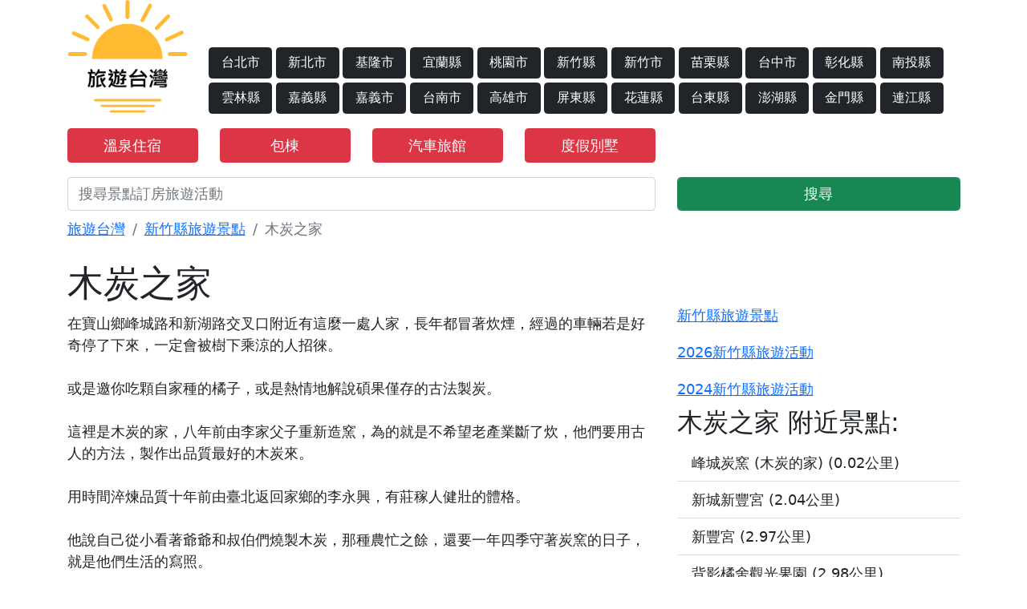

--- FILE ---
content_type: text/html; charset=UTF-8
request_url: https://www.play.tours/%E6%9C%A8%E7%82%AD%E4%B9%8B%E5%AE%B6-poi-1430
body_size: 9151
content:
<!doctype html>
<html lang="zh-TW">
<head>
    <!-- Required meta tags -->
    <meta charset="utf-8">

    <meta name="viewport" content="width=device-width, initial-scale=1.0, maximum-scale=1.0, user-scalable=0" />
    <meta name="description" content="木炭之家.景點簡介 : 在寶山鄉峰城路和新湖路交叉口附近有這麼一處人家，長年都冒著炊煙，經過的車輛若是好奇停了下來，一定會被樹下乘涼的人招徠。或是邀你吃顆自家種的橘子，或是熱情地解說碩果僅存的古法製炭。這裡是木炭的家，八年前由李家父子重新造窯，為的就是不希望老產業">
    <!-- Bootstrap CSS -->


    <link href="https://cdn.jsdelivr.net/npm/bootstrap@5.0.2/dist/css/bootstrap.min.css" rel="stylesheet" integrity="sha384-EVSTQN3/azprG1Anm3QDgpJLIm9Nao0Yz1ztcQTwFspd3yD65VohhpuuCOmLASjC" crossorigin="anonymous">

    <link rel="stylesheet" href="/css/css.css?2025032201" >
    <link rel="stylesheet" href="https://stackpath.bootstrapcdn.com/font-awesome/4.7.0/css/font-awesome.min.css" >
    <link rel="icon" type="image/x-icon" href="/favicon.ico">
    <link rel="stylesheet" type="text/css" href="/css/star-rating-svg.css">
    <link rel="stylesheet" href="https://use.fontawesome.com/releases/v5.15.4/css/all.css" integrity="sha384-DyZ88mC6Up2uqS4h/KRgHuoeGwBcD4Ng9SiP4dIRy0EXTlnuz47vAwmeGwVChigm" crossorigin="anonymous">
    <link rel="stylesheet" href="https://unpkg.com/leaflet@1.7.1/dist/leaflet.css" />
    <script src="https://unpkg.com/leaflet@1.7.1/dist/leaflet.js"></script>
    <link rel="canonical" href="https://www.play.tours/%E6%9C%A8%E7%82%AD%E4%B9%8B%E5%AE%B6-poi-1430" />

    <title>【新竹.旅遊.景點】木炭之家簡介-旅遊台灣</title>

    <!-- Google tag (gtag.js) -->
    <script async src="https://www.googletagmanager.com/gtag/js?id=G-DH8YXQMD5Y"></script>
    <script>
        window.dataLayer = window.dataLayer || [];
        function gtag(){dataLayer.push(arguments);}
        gtag('js', new Date());

        gtag('config', 'G-DH8YXQMD5Y');
    </script>



    <!-- End Matomo Code -->
    <style>
        input, textarea {

            font-size: initial;

        }
    </style>


</head>
<body>
   <div class="container">
    <header class="row">
        <div class="col-4 col-md-3 col-xl-2">
            <a href="/" class="logo" title="旅遊台灣"><img src="/imgs/logo.png"  style="width: 150px;max-width: 100%;" alt="旅遊台灣"/></a>
        </div>
        <div class="d-none d-xl-block  col-xl-10">
            <div class="row mt-5">
                <a href="/travel-台北市" class="col-xl-1 mt-1 me-1 btn btn-dark" title="台北市旅遊景點">台北市</a>
                <a href="/travel-新北市" class="col-xl-1 mt-1 me-1 btn btn-dark" title="新北市旅遊景點">新北市</a>
                <a href="/travel-基隆市" class="col-xl-1 mt-1 me-1 btn btn-dark" title="基隆市旅遊景點">基隆市</a>
                <a href="/travel-宜蘭縣" class="col-xl-1 mt-1 me-1 btn btn-dark" title="宜蘭縣旅遊景點">宜蘭縣</a>
                <a href="/travel-桃園市" class="col-xl-1 mt-1 me-1 btn btn-dark" title="桃園市旅遊景點">桃園市</a>
                <a href="/travel-新竹縣" class="col-xl-1 mt-1 me-1 btn btn-dark" title="新竹縣旅遊景點">新竹縣</a>
                <a href="/travel-新竹市" class="col-xl-1 mt-1 me-1 btn btn-dark" title="新竹市旅遊景點">新竹市</a>
                <a href="/travel-苗栗縣" class="col-xl-1 mt-1 me-1 btn btn-dark" title="苗栗縣旅遊景點">苗栗縣</a>
                <a href="/travel-台中市" class="col-xl-1 mt-1 me-1 btn btn-dark" title="台中市旅遊景點">台中市</a>
                <a href="/travel-彰化縣" class="col-xl-1 mt-1 me-1 btn btn-dark" title="彰化縣旅遊景點">彰化縣</a>
                <a href="/travel-南投縣" class="col-xl-1 mt-1 me-1 btn btn-dark" title="南投縣旅遊景點">南投縣</a>
                <a href="/travel-雲林縣" class="col-xl-1 mt-1 me-1 btn btn-dark" title="雲林縣旅遊景點">雲林縣</a>
                <a href="/travel-嘉義縣" class="col-xl-1 mt-1 me-1 btn btn-dark" title="嘉義縣旅遊景點">嘉義縣</a>
                <a href="/travel-嘉義市" class="col-xl-1 mt-1 me-1 btn btn-dark" title="嘉義市旅遊景點">嘉義市</a>
                <a href="/travel-台南市" class="col-xl-1 mt-1 me-1 btn btn-dark" title="台南市旅遊景點">台南市</a>
                <a href="/travel-高雄市" class="col-xl-1 mt-1 me-1 btn btn-dark" title="高雄市旅遊景點">高雄市</a>
                <a href="/travel-屏東縣" class="col-xl-1 mt-1 me-1 btn btn-dark" title="屏東縣旅遊景點">屏東縣</a>
                <a href="/travel-花蓮縣" class="col-xl-1 mt-1 me-1 btn btn-dark" title="花蓮縣旅遊景點">花蓮縣</a>
                <a href="/travel-台東縣" class="col-xl-1 mt-1 me-1 btn btn-dark" title="台東縣旅遊景點">台東縣</a>
                <a href="/travel-澎湖縣" class="col-xl-1 mt-1 me-1 btn btn-dark" title="澎湖縣旅遊景點">澎湖縣</a>
                <a href="/travel-金門縣" class="col-xl-1 mt-1 me-1 btn btn-dark" title="金門縣旅遊景點">金門縣</a>
                <a href="/travel-連江縣" class="col-xl-1 mt-1 me-1 btn btn-dark" title="連江縣旅遊景點">連江縣</a>
            </div>
        </div>
        <div class="d-block d-xl-none col-6 col-md-8 text-right"></div>
        <div class="d-block d-xl-none col-2 col-md-1  d-flex justify-content-center align-items-center w-100">
            <span class="btn btn-dark btn-lg" data-toggle="modal" data-target="#exampleModal"><i class="fa fa-bars" aria-hidden="true"></i></span>
        </div>
                <div class="col-6 col-md-2 mt-3">
                    <a class="btn btn-danger w-100"  href="/feature-hotel/all/溫泉" title="溫泉住宿">溫泉住宿</a>
                </div>
                <div class="col-6 col-md-2 mt-3">
                    <a class="btn btn-danger w-100"  href="/feature-hotel/all/包棟" title="包棟住宿">包棟</a>
                </div>






        <div class="col-6 col-md-2 mt-3">
            <a class="btn btn-danger w-100"  href="/feature-hotel/all/汽車旅館" title="汽車旅館">汽車旅館</a>
        </div>
        <div class="col-6 col-md-2 mt-3">
            <a class="btn btn-danger w-100"  href="/feature-hotel/all/度假別墅" title="度假別墅">度假別墅</a>
        </div>

<!--        <div class="col-6 col-md-2 mt-3">-->
<!--            <a class="btn btn-danger w-100"  href="https://affiliate.klook.com/redirect?aid=18084&aff_adid=552902&k_site=https%3A%2F%2Fwww.klook.com%2Fzh-TW%2Fexperiences%2Fcoureg-mcate%2F14-2-taiwan-attractions%2F%3Fspm%3DExperience_Vertical.CountryCard%26clickId%3D70e9711103" title="景點門票" target="_blank" rel="nofollow">景點門票</a>-->
<!--        </div>-->





    </header>

    <form action="/search" method="get">
        <div class="row mt-3 form-group">

                <div class="col-8">
                    <input type="text" class="form-control" name="keyword" placeholder="搜尋景點訂房旅遊活動"/>
                </div>
                <div class="col-4">
                    <button type="submit" class="form-control btn btn-success">搜尋</button>
                </div>

        </div>
    </form>
</div>
<div class="modal"  id="exampleModal" tabindex="-1" role="dialog" aria-labelledby="exampleModalLabel" aria-hidden="true">
    <div class="modal-dialog" role="document">
        <div class="modal-content">
            <div class="modal-header">
                <h5 class="modal-title">台灣行政區列表</h5>
                <button type="button" class="close" data-dismiss="modal" aria-label="Close">
                    <span aria-hidden="true">&times;</span>
                </button>
            </div>
            <div class="modal-body ">
                <div class="container col-md-12">
                    <div class="row">
                        <div class="col-4 text-center"><a href="/travel-台北市" class="mt-1 btn btn-dark" title="台北市旅遊景點">台北市</a></div>
                        <div class="col-4 text-center"><a href="/travel-新北市" class="mt-1 btn btn-dark" title="新北市旅遊景點">新北市</a></div>
                        <div class="col-4 text-center"><a href="/travel-基隆市" class="mt-1 btn btn-dark" title="基隆市旅遊景點">基隆市</a></div>
                        <div class="col-4 text-center"><a href="/travel-宜蘭縣" class="mt-1 btn btn-dark" title="宜蘭縣旅遊景點">宜蘭縣</a></div>
                        <div class="col-4 text-center"><a href="/travel-桃園市" class="mt-1 btn btn-dark" title="桃園市旅遊景點">桃園市</a></div>
                        <div class="col-4 text-center"><a href="/travel-新竹縣" class="mt-1 btn btn-dark" title="新竹縣旅遊景點">新竹縣</a></div>
                        <div class="col-4 text-center"><a href="/travel-新竹市" class="mt-1 btn btn-dark" title="新竹市旅遊景點">新竹市</a></div>
                        <div class="col-4 text-center"><a href="/travel-苗栗縣" class="mt-1 btn btn-dark" title="苗栗縣旅遊景點">苗粟縣</a></div>
                        <div class="col-4 text-center"><a href="/travel-台中市" class="mt-1 btn btn-dark" title="台中市旅遊景點">台中市</a></div>
                        <div class="col-4 text-center"><a href="/travel-彰化縣" class="mt-1 btn btn-dark" title="彰化縣旅遊景點">彰化縣</a></div>
                        <div class="col-4 text-center"><a href="/travel-南投縣" class="mt-1 btn btn-dark" title="南投縣旅遊景點">南投縣</a></div>
                        <div class="col-4 text-center"><a href="/travel-雲林縣" class="mt-1 btn btn-dark" title="雲林縣旅遊景點">雲林縣</a></div>
                        <div class="col-4 text-center"><a href="/travel-嘉義縣" class="mt-1 btn btn-dark" title="嘉義縣旅遊景點">嘉義縣</a></div>
                        <div class="col-4 text-center"><a href="/travel-嘉義市" class="mt-1 btn btn-dark" title="嘉義市旅遊景點">嘉義市</a></div>
                        <div class="col-4 text-center"><a href="/travel-台南市" class="mt-1 btn btn-dark" title="台南市旅遊景點">台南市</a></div>
                        <div class="col-4 text-center"><a href="/travel-高雄市" class="mt-1 btn btn-dark" title="高雄市旅遊景點">高雄市</a></div>
                        <div class="col-4 text-center"><a href="/travel-屏東縣" class="mt-1 btn btn-dark" title="屏東縣旅遊景點">屏東縣</a></div>
                        <div class="col-4 text-center"><a href="/travel-花蓮縣" class="mt-1 btn btn-dark" title="花蓮縣旅遊景點">花蓮縣</a></div>
                        <div class="col-4 text-center"><a href="/travel-台東縣" class="mt-1 btn btn-dark" title="台東縣旅遊景點">台東縣</a></div>
                        <div class="col-4 text-center"><a href="/travel-澎湖縣" class="mt-1 btn btn-dark" title="澎湖縣旅遊景點">澎湖縣</a></div>
                        <div class="col-4 text-center"><a href="/travel-金門縣" class="mt-1 btn btn-dark" title="金門縣旅遊景點">金門縣</a></div>
                        <div class="col-4 text-center"><a href="/travel-連江縣" class="mt-1 btn btn-dark" title="連江縣旅遊景點">連江縣</a></div>
                    </div>
                </div>
            </div>
        </div>
    </div>
</div>


<!--<iframe src="https://affiliate.liontravel.com/front/url/b6a9bd4b77195b58e038b021dbf817bb" width="500" height="500" scrolling="yes" align="center" frameborder="1" style="display: none;">-->
<!--</iframe>-->

       <div class="container bd">
        <div class="row">
            <nav  class="col-12 mt-2" aria-label="breadcrumb">
                <ol class="breadcrumb" style="background-color: rgba(0,0,0,0);">
                    <li class="breadcrumb-item"><a href="/" title="旅遊台灣-台灣旅遊景點介紹">旅遊台灣</a></li>
                    <li class="breadcrumb-item"><a href="/travel-新竹縣" title="新竹縣旅遊景點">新竹縣旅遊景點</a></li>
                    <li class="breadcrumb-item active" aria-current="page">木炭之家</li>
                </ol>
            </nav>
            <div class="col-md-8">
                <div class="row">
                    <main class="main col-md-12">
                        <h1>木炭之家</h1>
                        <article>在寶山鄉峰城路和新湖路交叉口附近有這麼一處人家，長年都冒著炊煙，經過的車輛若是好奇停了下來，一定會被樹下乘涼的人招徠。<br /><br />或是邀你吃顆自家種的橘子，或是熱情地解說碩果僅存的古法製炭。<br /><br />這裡是木炭的家，八年前由李家父子重新造窯，為的就是不希望老產業斷了炊，他們要用古人的方法，製作出品質最好的木炭來。<br /><br />用時間淬煉品質十年前由臺北返回家鄉的李永興，有莊稼人健壯的體格。<br /><br />他說自己從小看著爺爺和叔伯們燒製木炭，那種農忙之餘，還要一年四季守著炭窯的日子，就是他們生活的寫照。<br /><br />後來因為生活的進步，木炭的使用量變少，加上進口低價木炭的競爭，炭窯只得走上歇業的命運。<br /><br />還好寶山鄉的李前鄉長想要復興這項技藝，而李永興又不甘心爺爺叔伯們的手藝斷炊，因此在父親李盛華的技術指導以及鄉公所的經費支持下，他讓炭窯戴上了手編的「草帽」，將山上砍來的相思樹一根根密密地排進了窯室裡，然後再用同樣來自山林的樟木為柴薪，重新點燃木炭的家的招牌。<br /><br />不甘心，這三個字說來容易，但扛起來卻非易事。<br /><br />李永興說，還好自己的孩子們都大了，經濟壓力比較沒那麼大，否則燒木炭、賣木炭，根本就賺不了錢。<br /><br />從山上伐木開始，再加上整理柴薪、堆進窯內，光是前置作業就得花上十天左右。<br /><br />燒製木炭也需要20至25天，再加上封窯後要15至20天才能完全冷卻（萬一時間沒拿準，提前開窯，未冷卻的木炭一遇到空氣，就會立刻燃燒成灰），可以出售。<br /><br />這樣前後加起來，最快也要一個半月的時間。<br /><br />但入窯時兩萬多斤的相思木，變成木炭時只剩下六千斤，一斤售價20元，真的是只賺了工錢而已。<br /><br />若不是那「不甘心」的使命感，誰能撐得下去？到木炭的家「當黑人」木炭每每選在凌晨兩、三點開窯，因為即便是冬天，剛剛打開的窯室仍舊十分溫熱，把木炭搬出來的粗活，做不了多久就大汗淋漓。<br /><br />再加上木炭黝黑，不一會兒大家都成了黑人。<br /><br />只見粗壯如男人大腿的木炭一根根被搬出來，由於燒製的時間長，因此碳化完全，這裡的木炭既無煙又耐燒，識貨的買家早就在一旁等著了。<br /><br />對於木炭製作有興趣的朋友，不妨去電詢問開窯時間。<br /><br />畢竟經驗難得，每每吸引了許多攝影愛好者前來，一起幫忙搬木炭，「當黑人」。<br /><br />順道一提，本刊出版時，時值農曆年，正是年柑、椪柑盛產的時候。<br /><br />李盛華老先生種植的柑橘類作物，可都是得過獎的。<br /><br />而開窯，就是收成的時刻。<br /><br />不論是來當黑人，或是來採柑橘，這個新年，到木炭的家都會有不同凡響的收穫！</article>
                        <div class="row mt-2">
                            
                            <div class="col-md-6">
                                                            </div>

                            <div class="col-md-6">
                                                            </div>
                        </div>
                        <hr />
                                                <h2>住宿推薦</h2>
                                                <section class="row">
                            <a href="https://www.agoda.com/partners/partnersearch.aspx?hid=5869845&cid=1895860"  target="_blank" rel="nofollow" class="d-block d-md-none col-12 mt-3">
                                <img src="https://pix5.agoda.net/hotelimages/5869845/0/cb4dcb98b1a684acf948b4c5bf8355af.jpg?s=450x"  style="max-width: 100%;"/>
                            </a>
                            <a href="https://www.agoda.com/partners/partnersearch.aspx?hid=5869845&cid=1895860"  target="_blank" rel="nofollow" class="col-md-4 mt-3" style="background-image: url(https://pix5.agoda.net/hotelimages/5869845/0/cb4dcb98b1a684acf948b4c5bf8355af.jpg?s=450x);background-size: cover;background-repeat: no-repeat;">
                            </a>
                            <div class="col-md-8 mt-3">
                                <h3><a href="https://www.agoda.com/partners/partnersearch.aspx?hid=5869845&cid=1895860" target="_blank" style="font-size:24px;color:blue;font-weight: 600;" rel="nofollow">89平方米2臥室獨立屋 (新竹) - 有1間私人浴室</a></h3>
                                <p>89平方米2臥室獨立屋 (新竹) - 有1間私人浴室 每間客房都經過精心設計和裝飾，為住客帶來舒適溫馨的入住體驗。 住宿的部分客房提供空調或床單換洗服務，致力為住客帶來方便和滿意的體驗。入住部分指定客...</p>
                            </div>
                        </section>
                        <hr />
                                                <section class="row">
                            <a href="https://www.agoda.com/partners/partnersearch.aspx?hid=4879228&cid=1895860"  target="_blank" rel="nofollow" class="d-block d-md-none col-12 mt-3">
                                <img src="https://pix4.agoda.net/hotelimages/4879228/0/98238b2b72b2e1e978d4e3580e3230cb.jpg?s=450x"  style="max-width: 100%;"/>
                            </a>
                            <a href="https://www.agoda.com/partners/partnersearch.aspx?hid=4879228&cid=1895860"  target="_blank" rel="nofollow" class="col-md-4 mt-3" style="background-image: url(https://pix4.agoda.net/hotelimages/4879228/0/98238b2b72b2e1e978d4e3580e3230cb.jpg?s=450x);background-size: cover;background-repeat: no-repeat;">
                            </a>
                            <div class="col-md-8 mt-3">
                                <h3><a href="https://www.agoda.com/partners/partnersearch.aspx?hid=4879228&cid=1895860" target="_blank" style="font-size:24px;color:blue;font-weight: 600;" rel="nofollow">89平方米2臥室獨立屋 (新竹) - 有1間私人浴室</a></h3>
                                <p>住宿配備了各種便利設施，讓你能夠安心入住。 為了讓你享受更愉快的住宿體驗，住宿的部分客房配有空調或床單換洗服務。部分客房提供室內娛樂設施，包括影音串流、每日報紙或電視，讓你盡情享受。部分客房配備沖泡咖...</p>
                            </div>
                        </section>
                        <hr />
                                                <section class="row">
                            <a href="https://www.agoda.com/partners/partnersearch.aspx?hid=28803718&cid=1895860"  target="_blank" rel="nofollow" class="d-block d-md-none col-12 mt-3">
                                <img src="https://pix5.agoda.net/hotelimages/28803718/-1/d0ec89268416e0c3555606ec374d4be7.jpg?s=450x"  style="max-width: 100%;"/>
                            </a>
                            <a href="https://www.agoda.com/partners/partnersearch.aspx?hid=28803718&cid=1895860"  target="_blank" rel="nofollow" class="col-md-4 mt-3" style="background-image: url(https://pix5.agoda.net/hotelimages/28803718/-1/d0ec89268416e0c3555606ec374d4be7.jpg?s=450x);background-size: cover;background-repeat: no-repeat;">
                            </a>
                            <div class="col-md-8 mt-3">
                                <h3><a href="https://www.agoda.com/partners/partnersearch.aspx?hid=28803718&cid=1895860" target="_blank" style="font-size:24px;color:blue;font-weight: 600;" rel="nofollow">愛伊堡汽車旅館</a></h3>
                                <p>愛伊堡汽車旅館 的卓越服務和一流設施為住客創造了難忘的體驗。為確保所有遊客的健康和便利，住宿範圍內均嚴禁吸煙。...</p>
                            </div>
                        </section>
                        <hr />
                                                                                                <section>
                            <h2>地址</h2>
                            <p class="text-left"> 新竹縣寶山鄉峰城路8巷</p>
                        </section>
                        <hr />
                        
                                                <section>
                            <h2>電話</h2>
                            <p class="text-left"> 886-9-31150826</p>
                        </section>
                        <hr />
                        

                        

                                                <section>
                            <h2>開放時間</h2>
                            <p class="text-left"> 未提供</p>
                        </section>
                        <hr />
                        
                        

                                                <section>
                            <h2>交通資訊</h2>
                            <p class="text-left"> 走國道3號前往寶山鄉的三峰路二段/竹43鄉道。從國道3號的 98-寶山 號出口下交流道→繼續走竹43鄉道。開到峰城路8巷</p>
                        </section>
                        <hr />
                        
                        


                        
                        <div id="map" style="width:100%;height: 450px;" class="mt-3"></div>

                                            </main>

                    <div class="col-12 mt-5">
                                                <h2>
                            <a href="/nearbyhotel/木炭之家-poi-1430">木炭之家附近飯店</a>
                        </h2>
                        <div class="row">
                                                        <a href="/hotel/79004669" class="col-6 col-md-3">
                                <img src="https://pix3.agoda.net/hotelimages/79004669/0/67f4be398a8b3c2658626082b53ce556.jpg?s=450x" style="width:100%;height:100px;"/>
                                <p class="mt-1" style="font-size: 12px;height:12px;overflow: hidden;line-height: 12px;color:black;">彌湖山民宿 </p>
                            </a>
                                                        <a href="/hotel/28803718" class="col-6 col-md-3">
                                <img src="https://pix5.agoda.net/hotelimages/28803718/-1/d0ec89268416e0c3555606ec374d4be7.jpg?s=450x" style="width:100%;height:100px;"/>
                                <p class="mt-1" style="font-size: 12px;height:12px;overflow: hidden;line-height: 12px;color:black;">愛伊堡汽車旅館</p>
                            </a>
                                                        <a href="/hotel/699309" class="col-6 col-md-3">
                                <img src="https://pix5.agoda.net/hotelimages/699309/-1/51c6a003f48fac730c041d67959d23df.jpg?s=450x" style="width:100%;height:100px;"/>
                                <p class="mt-1" style="font-size: 12px;height:12px;overflow: hidden;line-height: 12px;color:black;">金頓國際大飯店</p>
                            </a>
                                                        <a href="/hotel/5869845" class="col-6 col-md-3">
                                <img src="https://pix5.agoda.net/hotelimages/5869845/0/cb4dcb98b1a684acf948b4c5bf8355af.jpg?s=450x" style="width:100%;height:100px;"/>
                                <p class="mt-1" style="font-size: 12px;height:12px;overflow: hidden;line-height: 12px;color:black;">89平方米2臥室獨立屋 (新竹) - 有1間私人浴室</p>
                            </a>
                                                        <a href="/hotel/4879228" class="col-6 col-md-3">
                                <img src="https://pix4.agoda.net/hotelimages/4879228/0/98238b2b72b2e1e978d4e3580e3230cb.jpg?s=450x" style="width:100%;height:100px;"/>
                                <p class="mt-1" style="font-size: 12px;height:12px;overflow: hidden;line-height: 12px;color:black;">89平方米2臥室獨立屋 (新竹) - 有1間私人浴室</p>
                            </a>
                                                        <a href="/hotel/52644617" class="col-6 col-md-3">
                                <img src="https://pix2.agoda.net/hotelimages/52644617/0/296c1d1077641243953195bec9e01f15.jpg?s=450x" style="width:100%;height:100px;"/>
                                <p class="mt-1" style="font-size: 12px;height:12px;overflow: hidden;line-height: 12px;color:black;">慵懶角落2號</p>
                            </a>
                                                        <a href="/hotel/47135043" class="col-6 col-md-3">
                                <img src="https://pix4.agoda.net/hotelimages/47135043/-1/06db1e081337623570df62853fd12fd1.jpg?s=450x" style="width:100%;height:100px;"/>
                                <p class="mt-1" style="font-size: 12px;height:12px;overflow: hidden;line-height: 12px;color:black;">悠閒地飯店</p>
                            </a>
                                                        <a href="/hotel/1255185" class="col-6 col-md-3">
                                <img src="https://pix4.agoda.net/hotelimages/125/1255185/1255185_16081213030045435222.jpg?s=450x" style="width:100%;height:100px;"/>
                                <p class="mt-1" style="font-size: 12px;height:12px;overflow: hidden;line-height: 12px;color:black;">和選旅</p>
                            </a>
                                                        <a href="/hotel/18513118" class="col-6 col-md-3">
                                <img src="https://pix4.agoda.net/hotelimages/18513118/-1/2b52449a3c1706953ccde07d9a292583.jpg?s=450x" style="width:100%;height:100px;"/>
                                <p class="mt-1" style="font-size: 12px;height:12px;overflow: hidden;line-height: 12px;color:black;">晶悅精品旅館</p>
                            </a>
                                                        <a href="/hotel/36730952" class="col-6 col-md-3">
                                <img src="https://pix2.agoda.net/hotelimages/36730952/0/5246597f94185ea7d7cba64766edcc57.jpg?s=450x" style="width:100%;height:100px;"/>
                                <p class="mt-1" style="font-size: 12px;height:12px;overflow: hidden;line-height: 12px;color:black;">愛麗舍精品旅館</p>
                            </a>
                                                        <a href="/hotel/37487904" class="col-6 col-md-3">
                                <img src="https://pix3.agoda.net/hotelimages/37487904/0/81a3e75e1c45e3a5409969da4f964386.jpg?s=450x" style="width:100%;height:100px;"/>
                                <p class="mt-1" style="font-size: 12px;height:12px;overflow: hidden;line-height: 12px;color:black;">60平方米2臥室公寓 (新竹) - 有1間私人浴室</p>
                            </a>
                                                        <a href="/hotel/37875356" class="col-6 col-md-3">
                                <img src="https://pix2.agoda.net/hotelimages/37875356/0/e98c53522719853c77702c1325a2203b.jpg?s=450x" style="width:100%;height:100px;"/>
                                <p class="mt-1" style="font-size: 12px;height:12px;overflow: hidden;line-height: 12px;color:black;">25平方米1臥室公寓 (新竹) - 有1間私人浴室</p>
                            </a>
                                                    </div>
                                            </div>


                </div>
            </div>
            <div class="col-md-4">

                <div class="list-group list-group-flush mt-5">
                    <h3><a href="/travel-新竹縣" title="新竹縣旅遊景點">新竹縣旅遊景點</a></h3>
                    <h3><a href="/activity-2026-新竹縣" title="2026新竹縣旅遊活動">2026新竹縣旅遊活動</a></h3>
                    <h3><a href="/activity-2024-新竹縣" title="2024新竹縣旅遊活動">2024新竹縣旅遊活動</a></h3>

                                        <h3>木炭之家 附近景點:</h3>
                                                    <a class="list-group-item list-group-item-action" href="/峰城炭窯(木炭的家)-poi-5628">峰城炭窯 (木炭的家) (0.02公里)</a>
                                                    <a class="list-group-item list-group-item-action" href="/新城新豐宮-poi-5666">新城新豐宮 (2.04公里)</a>
                                                    <a class="list-group-item list-group-item-action" href="/新豐宮-poi-1472">新豐宮 (2.97公里)</a>
                                                    <a class="list-group-item list-group-item-action" href="/背影橘舍觀光果園-poi-5646">背影橘舍觀光果園 (2.98公里)</a>
                                                    <a class="list-group-item list-group-item-action" href="/富興茶葉展售中心-poi-5645">富興茶葉展售中心 (3.1公里)</a>
                                                    <a class="list-group-item list-group-item-action" href="/隆聖宮-poi-1477">隆聖宮 (3.3公里)</a>
                                                    <a class="list-group-item list-group-item-action" href="/聖女小德蘭教堂-poi-5665">聖女小德蘭教堂 (3.31公里)</a>
                                                    <a class="list-group-item list-group-item-action" href="/元聖宮-poi-1473">元聖宮 (3.5公里)</a>
                                                    <a class="list-group-item list-group-item-action" href="/保生宮-poi-5664">保生宮 (3.54公里)</a>
                                                    <a class="list-group-item list-group-item-action" href="/深井村茶花園區-poi-1445">深井村茶花園區 (4.06公里)</a>
                                                    <a class="list-group-item list-group-item-action" href="/種福禪寺-poi-5663">種福禪寺 (4.36公里)</a>
                                                    <a class="list-group-item list-group-item-action" href="/丹桂宮-poi-5668">丹桂宮 (4.78公里)</a>
                                                    <a class="list-group-item list-group-item-action" href="/峨眉湖-poi-7539">峨眉湖 (4.96公里)</a>
                                                    <a class="list-group-item list-group-item-action" href="/十二寮休閒農業區-poi-5644">十二寮休閒農業區 (5.42公里)</a>
                                                    <a class="list-group-item list-group-item-action" href="/中華大學-poi-3365">中華大學 (5.54公里)</a>
                                                    <a class="list-group-item list-group-item-action" href="/青草湖靈隱寺-poi-3425">青草湖靈隱寺 (5.63公里)</a>
                                                    <a class="list-group-item list-group-item-action" href="/無上和尚紀念公園-poi-3426">無上和尚紀念公園 (5.66公里)</a>
                                                    <a class="list-group-item list-group-item-action" href="/木刻夢想王與免費商店-poi-5565">木刻夢想王與免費商店 (5.73公里)</a>
                                                    <a class="list-group-item list-group-item-action" href="/麥客田園-poi-1455">麥客田園 (5.77公里)</a>
                                                    <a class="list-group-item list-group-item-action" href="/頭份後花園-poi-1829">頭份後花園 (5.81公里)</a>
                                                    <a class="list-group-item list-group-item-action" href="/十二寮步道-poi-5608">十二寮步道 (5.82公里)</a>
                                                    <a class="list-group-item list-group-item-action" href="/十二寮雲雀山莊-poi-1462">十二寮雲雀山莊 (5.86公里)</a>
                                                    <a class="list-group-item list-group-item-action" href="/北岸咖啡區-poi-3424">北岸咖啡區 (6.02公里)</a>
                                                    <a class="list-group-item list-group-item-action" href="/沙湖壢藝術村-poi-1423">沙湖壢藝術村 (6.03公里)</a>
                                                    <a class="list-group-item list-group-item-action" href="/松芸軒咖啡莊-poi-1457">松芸軒咖啡莊 (6.05公里)</a>
                                                    <a class="list-group-item list-group-item-action" href="/蕃薯伯焢窯-poi-1429">蕃薯伯焢窯 (6.05公里)</a>
                                                    <a class="list-group-item list-group-item-action" href="/竹語茶蘆蕃薯伯-poi-5614">竹語茶蘆蕃薯伯 (6.05公里)</a>
                                                    <a class="list-group-item list-group-item-action" href="/生態教育平台-poi-3422">生態教育平台 (6.1公里)</a>
                                                    <a class="list-group-item list-group-item-action" href="/于飛島(鳥島)-poi-3423">于飛島(鳥島) (6.11公里)</a>
                                                    <a class="list-group-item list-group-item-action" href="/福龍宮-poi-5670">福龍宮 (6.17公里)</a>
                                                            </div>
            </div>
        </div>
    </div>




    <div class="container-fluid">
    <footer class="row footer">
        <div class="col-12">
            <div class="row">

                <aside class="col-md-3">
                    <div class="card text-white bg-dark mb-3">
                        <div class="card-header text-center">台灣北部</div>
                        <div class="card-body">
                            <p class="row card-text">
                                <a href="/travel-台北市" class="col-6" title="台北市景點及活動">台北市</a>
                                <a href="/travel-新北市" class="col-6" title="新北市景點及活動">新北市</a>
                                <a href="/travel-基隆市" class="col-6" title="基隆市景點及活動">基隆市</a>
                                <a href="/travel-宜蘭縣" class="col-6" title="宜蘭縣景點及活動">宜蘭縣</a>
                                <a href="/travel-桃園市" class="col-6" title="桃園市景點及活動">桃園市</a>
                                <a href="/travel-新竹縣" class="col-6" title="新竹縣景點及活動">新竹縣</a>
                                <a href="/travel-新竹市" class="col-6" title="新竹市景點及活動">新竹市</a>
                            </p>
                        </div>
                    </div>
                </aside>

                <aside class="col-md-3">
                    <div class="card text-white bg-dark mb-3" >
                        <div class="card-header text-center">台灣中部</div>
                        <div class="card-body">
                            <p class="row card-text">
                                <a href="/travel-苗栗縣" class="col-6" title="苗栗縣景點及活動">苗栗縣</a>
                                <a href="/travel-台中市" class="col-6" title="台中市景點及活動">台中市</a>
                                <a href="/travel-彰化縣" class="col-6" title="彰化縣景點及活動">彰化縣</a>
                                <a href="/travel-南投縣" class="col-6" title="南投縣景點及活動">南投縣</a>
                                <a href="/travel-雲林縣" class="col-6" title="雲林縣景點及活動">雲林縣</a>
                            </p>
                        </div>
                    </div>
                </aside>

                <aside class="col-md-3">
                    <div class="card text-white bg-dark mb-3">
                        <div class="card-header text-center">台灣南部</div>
                        <div class="card-body">
                            <p class="row card-text">
                                <a href="/travel-嘉義縣" class="col-6" title="嘉義縣景點及活動">嘉義縣</a>
                                <a href="/travel-嘉義市" class="col-6" title="嘉義市景點及活動">嘉義市</a>
                                <a href="/travel-台南市" class="col-6" title="台南市景點及活動">台南市</a>
                                <a href="/travel-高雄市" class="col-6" title="高雄市景點及活動">高雄市</a>
                                <a href="/travel-屏東縣" class="col-6" title="屏東縣景點及活動">屏東縣</a>
                            </p>
                        </div>
                    </div>
                </aside>
                <aside class="col-md-3">
                    <div class="card text-white bg-dark  mb-3" >
                        <div class="card-header text-center">台灣東部及離島</div>
                        <div class="card-body">
                            <p class="row card-text">
                                <a href="/travel-花蓮縣" class="col-6" title="花蓮縣景點及活動">花蓮縣</a>
                                <a href="/travel-台東縣" class="col-6" title="台東縣景點及活動">台東縣</a>
                                <a href="/travel-澎湖縣" class="col-6" title="澎湖縣景點及活動">澎湖縣</a>
                                <a href="/travel-金門縣" class="col-6" title="金門縣景點及活動">金門縣</a>
                                <a href="/travel-連江縣" class="col-6" title="連江縣景點及活動">連江縣</a>
                            </p>
                        </div>
                    </div>
                </aside>
            </div>
        </div>
    </footer>
</div>


   <script
           src="https://code.jquery.com/jquery-3.5.1.min.js"
           integrity="sha256-9/aliU8dGd2tb6OSsuzixeV4y/faTqgFtohetphbbj0="
           crossorigin="anonymous"></script>
   <script src="https://cdn.jsdelivr.net/npm/bootstrap@4.5.3/dist/js/bootstrap.bundle.min.js" integrity="sha384-ho+j7jyWK8fNQe+A12Hb8AhRq26LrZ/JpcUGGOn+Y7RsweNrtN/tE3MoK7ZeZDyx" crossorigin="anonymous"></script>
   <script src="/js/jquery.star-rating-svg.js"></script>
       <script async defer src="https://maps.googleapis.com/maps/api/js?key=AIzaSyCSjSYGjhP9SsrLYFhpAuW8hNkYOUvR-SA&callback=initMap"
            type="text/javascript"></script>
    <script>
        let map;
        const poiLatLng = { lat: 24.7235, lng: 120.993 };
        function initMap() {
            map = new google.maps.Map(document.getElementById("map"), {
                center: poiLatLng,
                zoom: 13,
            });

            new google.maps.Marker({
                position: poiLatLng,
                map,
                label: {
                    text: "木炭之家",
                    color: 'black',
                    fontSize: "20px"
                },
                title: "木炭之家",
            });
        }
        // $("img").on("error", function () {
        //     $(this).attr("src", "https://taiwan.play.tours/imgs/default_hotel.png");
        // });


    </script>



   <script>
       $(window).on('load',function(){
           function showNoPhotoIcon(e) {
               const image = e.target;
               image.removeEventListener('error', showNoPhotoIcon);
               image.src = '/imgs/noimg.png'
           }

           document.querySelectorAll('img').forEach(img => {
               if (img.naturalWidth === 0) {
                   // img.addEventListener('error', showNoPhotoIcon);
                   // img.src = img.src;
                   img.parentNode.removeChild(img);
               }
           });
       });


   </script>
</body>
</html>
